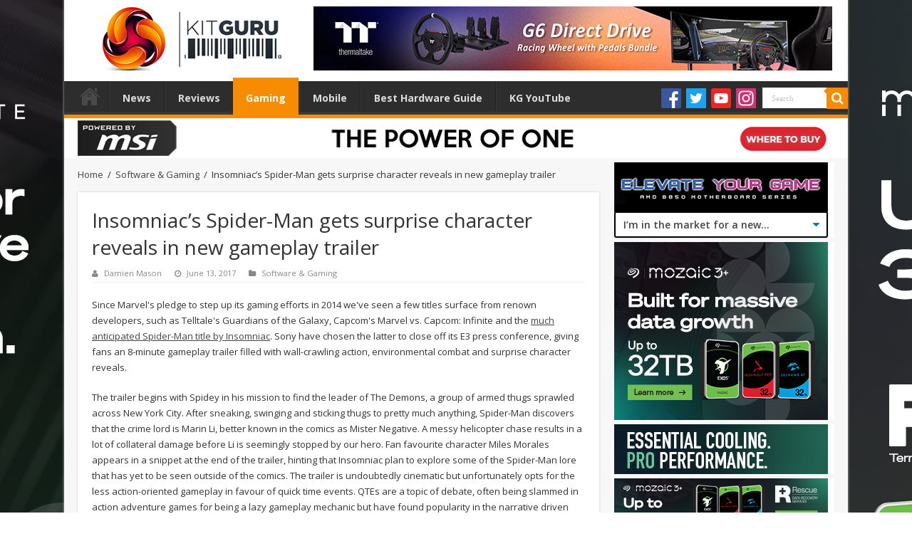

--- FILE ---
content_type: text/css
request_url: https://www.kitguru.net/wp-content/plugins/gd-rating-system/css/gridism.css
body_size: 933
content:
/*
 * Gridism
 * A simple, responsive, and handy CSS grid by @cobyism
 * https://github.com/cobyism/gridism
 */

/* Preserve some sanity */
.gdrts-grid,
.gdrts-unit {
  -webkit-box-sizing: border-box;
  -moz-box-sizing: border-box;
  box-sizing: border-box;
}

/* Set up some rules to govern the grid */
.gdrts-grid {
  display: block;
  clear: both;
}
.gdrts-grid .gdrts-unit {
  float: left;
  width: 100%;
  padding: 10px;
}

/* This ensures the outer gutters are equal to the (doubled) inner gutters.
.gdrts-grid .gdrts-unit:first-child { padding-left: 20px; }
.gdrts-grid .gdrts-unit:last-child { padding-right: 20px; } */

/* Nested grids already have padding though, so let’s nuke it */
.gdrts-unit .gdrts-unit:first-child { padding-left: 0; }
.gdrts-unit .gdrts-unit:last-child { padding-right: 0; }
.gdrts-unit .gdrts-grid:first-child > .gdrts-unit { padding-top: 0; }
.gdrts-unit .gdrts-grid:last-child > .gdrts-unit { padding-bottom: 0; }

/* Let people nuke the gutters/padding completely in a couple of ways */
.no-gutters .gdrts-unit,
.gdrts-unit.no-gutters {
  padding: 0 !important;
}

/* Wrapping at a maximum width is optional */
.wrap .gdrts-grid,
.gdrts-grid.wrap {
  max-width: 978px;
  margin: 0 auto;
}

/* Width classes also have shorthand versions numbered as fractions
 * For example: for a grid unit 1/3 (one third) of the parent width,
 * simply apply class="w-1-3" to the element. */
.gdrts-grid .whole,          .gdrts-grid .w-1-1 { width: 100%; }
.gdrts-grid .half,           .gdrts-grid .w-1-2 { width: 50%; }
.gdrts-grid .one-third,      .gdrts-grid .w-1-3 { width: 33.3332%; }
.gdrts-grid .two-thirds,     .gdrts-grid .w-2-3 { width: 66.6665%; }
.gdrts-grid .one-quarter,    .gdrts-grid .w-1-4 { width: 25%; }
.gdrts-grid .three-quarters, .gdrts-grid .w-3-4 { width: 75%; }
.gdrts-grid .one-fifth,      .gdrts-grid .w-1-5 { width: 20%; }
.gdrts-grid .two-fifths,     .gdrts-grid .w-2-5 { width: 40%; }
.gdrts-grid .three-fifths,   .gdrts-grid .w-3-5 { width: 60%; }
.gdrts-grid .four-fifths,    .gdrts-grid .w-4-5 { width: 80%; }
.gdrts-grid .golden-small,   .gdrts-grid .w-g-s { width: 38.2716%; } /* Golden section: smaller piece */
.gdrts-grid .golden-large,   .gdrts-grid .w-g-l { width: 61.7283%; } /* Golden section: larger piece */

/* Clearfix after every .gdrts-grid */
.gdrts-grid {
  *zoom: 1;
}
.gdrts-grid:before, .gdrts-grid:after {
  display: table;
  content: "";
  line-height: 0;
}
.gdrts-grid:after {
  clear: both;
}

/* Utility classes */
.align-center { text-align: center; }
.align-left   { text-align: left; }
.align-right  { text-align: right; }
.pull-left    { float: left; }
.pull-right   { float: right; }

/* Responsive Stuff */
@media screen and (max-width: 568px) {
  /* Stack anything that isn’t full-width on smaller screens */
  .gdrts-grid .gdrts-unit {
    width: 100% !important;
    padding-left: 20px;
    padding-right: 20px;
  }
  .gdrts-unit .gdrts-grid .gdrts-unit {
    padding-left: 0px;
    padding-right: 0px;
  }

  /* Sometimes, you just want to be different on small screens */
  .center-on-mobiles {
    text-align: center !important;
  }
  .hide-on-mobiles {
    display: none !important;
  }
}

/* Expand the wrap a bit further on larger screens */
@media screen and (min-width: 1180px) {
  .wider .gdrts-grid {
    max-width: 1180px;
    margin: 0 auto;
  }
}
